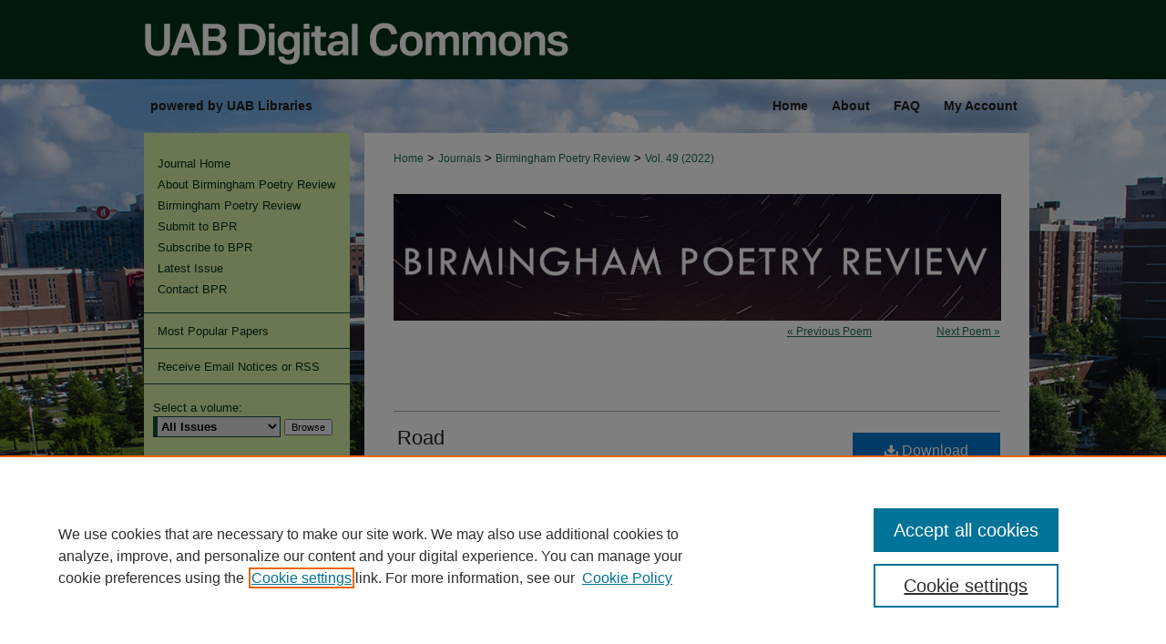

--- FILE ---
content_type: text/html; charset=UTF-8
request_url: https://digitalcommons.library.uab.edu/bpr/vol49/iss2022/17/
body_size: 7146
content:

<!DOCTYPE html>
<html lang="en">
<head><!-- inj yui3-seed: --><script type='text/javascript' src='//cdnjs.cloudflare.com/ajax/libs/yui/3.6.0/yui/yui-min.js'></script><script type='text/javascript' src='//ajax.googleapis.com/ajax/libs/jquery/1.10.2/jquery.min.js'></script><!-- Adobe Analytics --><script type='text/javascript' src='https://assets.adobedtm.com/4a848ae9611a/d0e96722185b/launch-d525bb0064d8.min.js'></script><script type='text/javascript' src=/assets/nr_browser_production.js></script>

<!-- def.1 -->
<meta charset="utf-8">
<meta name="viewport" content="width=device-width">
<title>
"Road" by Michael Chitwood
</title>


<!-- FILE article_meta-tags.inc --><!-- FILE: /srv/sequoia/main/data/assets/site/article_meta-tags.inc -->
<meta itemprop="name" content="Road">
<meta property="og:title" content="Road">
<meta name="twitter:title" content="Road">
<meta property="article:author" content="Michael Chitwood">
<meta name="author" content="Michael Chitwood">
<meta name="robots" content="noodp, noydir">
<meta name="description" content="pp. 69-70">
<meta itemprop="description" content="pp. 69-70">
<meta name="twitter:description" content="pp. 69-70">
<meta property="og:description" content="pp. 69-70">
<meta name="keywords" content="UAB, literature, literary, litmag">
<meta name="bepress_citation_journal_title" content="Birmingham Poetry Review">
<meta name="bepress_citation_firstpage" content="17">
<meta name="bepress_citation_author" content="Chitwood, Michael">
<meta name="bepress_citation_title" content="Road">
<meta name="bepress_citation_date" content="2022">
<meta name="bepress_citation_volume" content="49">
<meta name="bepress_citation_issue" content="2022">
<!-- FILE: /srv/sequoia/main/data/assets/site/ir_download_link.inc -->
<!-- FILE: /srv/sequoia/main/data/assets/site/article_meta-tags.inc (cont) -->
<meta name="bepress_citation_pdf_url" content="https://digitalcommons.library.uab.edu/cgi/viewcontent.cgi?article=1112&amp;context=bpr">
<meta name="bepress_citation_abstract_html_url" content="https://digitalcommons.library.uab.edu/bpr/vol49/iss2022/17">
<meta name="bepress_citation_issn" content="1047-2258">
<meta name="bepress_citation_online_date" content="2024/7/12">
<meta name="viewport" content="width=device-width">
<!-- Additional Twitter data -->
<meta name="twitter:card" content="summary">
<!-- Additional Open Graph data -->
<meta property="og:type" content="article">
<meta property="og:url" content="https://digitalcommons.library.uab.edu/bpr/vol49/iss2022/17">
<meta property="og:site_name" content="UAB Digital Commons">




<!-- FILE: article_meta-tags.inc (cont) -->
<meta name="bepress_is_article_cover_page" content="1">


<!-- sh.1 -->
<link rel="stylesheet" href="/bpr/ir-journal-style.css" type="text/css" media="screen">
<link rel="alternate" type="application/rss+xml" title="Birmingham Poetry Review] Newsfeed" href="/bpr/recent.rss">
<link rel="shortcut icon" href="/favicon.ico" type="image/x-icon">
<link type="text/css" rel="stylesheet" href="/assets/floatbox/floatbox.css">
<link rel="stylesheet" href="/ir-print.css" type="text/css" media="print">
<!--[if IE]>
<link rel="stylesheet" href="/ir-ie.css" type="text/css" media="screen">
<![endif]-->

<!-- JS -->
<script type="text/javascript" src="/assets/jsUtilities.js"></script>
<script type="text/javascript" src="/assets/footnoteLinks.js"></script>

<!-- end sh.1 -->




<script type="text/javascript">var pageData = {"page":{"environment":"prod","productName":"bpdg","language":"en","name":"ir_journal:volume:issue:article","businessUnit":"els:rp:st"},"visitor":{}};</script>

</head>
<body >
<!-- FILE /srv/sequoia/main/data/assets/site/ir_journal/header.pregen -->
	<!-- FILE: /srv/sequoia/main/data/assets/site/ir_journal/header_inherit.inc --><div id="bpr">
	
    		<!-- FILE: /srv/sequoia/main/data/digitalcommons.library.uab.edu/assets/header.pregen --><!-- FILE: /srv/sequoia/main/data/assets/site/mobile_nav.inc --><!--[if !IE]>-->
<script src="/assets/scripts/dc-mobile/dc-responsive-nav.js"></script>

<header id="mobile-nav" class="nav-down device-fixed-height" style="visibility: hidden;">
  
  
  <nav class="nav-collapse">
    <ul>
      <li class="menu-item active device-fixed-width"><a href="https://digitalcommons.library.uab.edu" title="Home" data-scroll >Home</a></li>
      <li class="menu-item device-fixed-width"><a href="https://digitalcommons.library.uab.edu/do/search/advanced/" title="Search" data-scroll ><i class="icon-search"></i> Search</a></li>
      <li class="menu-item device-fixed-width"><a href="https://digitalcommons.library.uab.edu/communities.html" title="Browse" data-scroll >Browse Collections</a></li>
      <li class="menu-item device-fixed-width"><a href="/cgi/myaccount.cgi?context=" title="My Account" data-scroll >My Account</a></li>
      <li class="menu-item device-fixed-width"><a href="https://digitalcommons.library.uab.edu/about.html" title="About" data-scroll >About</a></li>
      <li class="menu-item device-fixed-width"><a href="https://network.bepress.com" title="Digital Commons Network" data-scroll ><img width="16" height="16" alt="DC Network" style="vertical-align:top;" src="/assets/md5images/8e240588cf8cd3a028768d4294acd7d3.png"> Digital Commons Network™</a></li>
    </ul>
  </nav>
</header>

<script src="/assets/scripts/dc-mobile/dc-mobile-nav.js"></script>
<!--<![endif]-->
<!-- FILE: /srv/sequoia/main/data/digitalcommons.library.uab.edu/assets/header.pregen (cont) -->



<div id="uab">
	<div id="container">
		<a href="#main" class="skiplink" accesskey="2" >Skip to main content</a>

					
			<div id="header" role="banner">
				<a href="https://digitalcommons.library.uab.edu" id="banner_link" title="UAB Digital Commons" >
					<img id="banner_image" alt="UAB Digital Commons" width='980' height='87' src="/assets/md5images/a49594f3dd01f719f86c034e93997196.png">
				</a>	
				
			</div>
					
			<div id="navigation">
				<!-- FILE: /srv/sequoia/main/data/digitalcommons.library.uab.edu/assets/ir_navigation.inc --><div id="tabs" role="navigation" aria-label="Main"><ul><li id="tabzero"><a href="https://library.uab.edu/" title="UAB Libraries" ><span>powered by UAB Libraries</span></a></li><li id="tabone"><a href="https://digitalcommons.library.uab.edu" title="Home" ><span>Home</span></a></li><li id="tabtwo"><a href="https://digitalcommons.library.uab.edu/about.html" title="About" ><span>About</span></a></li><li id="tabthree"><a href="https://digitalcommons.library.uab.edu/faq.html" title="FAQ" ><span>FAQ</span></a></li><li id="tabfour"><a href="https://digitalcommons.library.uab.edu/cgi/myaccount.cgi?context=" title="My Account" ><span>My Account</span></a></li></ul></div>


<!-- FILE: /srv/sequoia/main/data/digitalcommons.library.uab.edu/assets/header.pregen (cont) -->
			</div>
		

		<div id="wrapper">
			<div id="content">
				<div id="main" class="text" role="main">
<!-- FILE: /srv/sequoia/main/data/assets/site/ir_journal/header_inherit.inc (cont) -->
    

<!-- FILE: /srv/sequoia/main/data/assets/site/ir_journal/ir_breadcrumb.inc -->
	<ul id="pager">
		<li>&nbsp;</li>
		 
		<li>&nbsp;</li> 
		
	</ul>

<div class="crumbs" role="navigation" aria-label="Breadcrumb">
	<p>
		

		
		
		
			<a href="https://digitalcommons.library.uab.edu" class="ignore" >Home</a>
		
		
		
		
		
		
		
		
		 <span aria-hidden="true">&gt;</span> 
			<a href="https://digitalcommons.library.uab.edu/journals" class="ignore" >Journals</a>
		
		
		
		
		
		 <span aria-hidden="true">&gt;</span> 
			<a href="https://digitalcommons.library.uab.edu/bpr" class="ignore" >Birmingham Poetry Review</a>
		
		
		
		 <span aria-hidden="true">&gt;</span> 
			<a href="https://digitalcommons.library.uab.edu/bpr/vol49" class="ignore" >Vol. 49 (2022)</a>
		
		
		
		
		
		
		
		
		
		
		
	</p>
</div>

<div class="clear">&nbsp;</div>
<!-- FILE: /srv/sequoia/main/data/assets/site/ir_journal/header_inherit.inc (cont) -->




	<!-- FILE: /srv/sequoia/main/data/assets/site/ir_journal/volume/issue/ir_journal_logo.inc -->





 




	
	
			
		
			<img alt="Birmingham Poetry Review" style="height:auto;width:667px;" class="ignore" width='1555' height='324' src="/assets/md5images/d5d0742507243add4717a5128de3b8c0.png">
		
	


<!-- FILE: /srv/sequoia/main/data/assets/site/ir_journal/header_inherit.inc (cont) -->
<!-- FILE: /srv/sequoia/main/data/assets/site/ir_journal/header.pregen (cont) -->


<script type="text/javascript" src="/assets/floatbox/floatbox.js"></script>
<!-- FILE: /srv/sequoia/main/data/digitalcommons.library.uab.edu/assets/ir_journal/volume/issue/article/article_pager.inc -->
	<div id="breadcrumb">
			<ul id="pager">
				<li>&nbsp;</li>
					<li>
						<a class="ignore" href='https://digitalcommons.library.uab.edu/bpr/vol49/iss2022/16' >&laquo; Previous Poem</a>
					</li>
				<li>&nbsp;</li> 
					<li>
						<a class="ignore" href='https://digitalcommons.library.uab.edu/bpr/vol49/iss2022/18' >Next Poem &raquo;</a>
					</li>
			</ul>
	</div>
<div class="clear">&nbsp;</div>	<!-- FILE: /srv/sequoia/main/data/digitalcommons.library.uab.edu/assets/ir_journal/volume/issue/article/index.html (cont) -->
<!-- FILE: /srv/sequoia/main/data/assets/site/ir_journal/article_info.inc --><!-- FILE: /srv/sequoia/main/data/assets/site/openurl.inc -->
<!-- FILE: /srv/sequoia/main/data/assets/site/ir_journal/article_info.inc (cont) -->
<!-- FILE: /srv/sequoia/main/data/assets/site/ir_download_link.inc -->
<!-- FILE: /srv/sequoia/main/data/assets/site/ir_journal/article_info.inc (cont) -->
<!-- FILE: /srv/sequoia/main/data/assets/site/ir_journal/ir_article_header.inc --><div id="sub">
<div id="alpha"><!-- FILE: /srv/sequoia/main/data/assets/site/ir_journal/article_info.inc (cont) --><div id='title' class='element'>
<h1><a href='https://digitalcommons.library.uab.edu/cgi/viewcontent.cgi?article=1112&amp;context=bpr'>Road</a></h1>
</div>
<div class='clear'></div>
<div id='authors' class='element'>
<h2 class='visually-hidden'>Authors</h2>
<p class="author"><a href='https://digitalcommons.library.uab.edu/do/search/?q=author%3A%22Michael%20Chitwood%22&start=0&context=26662106'><strong>Michael Chitwood</strong></a><br />
</p></div>
<div class='clear'></div>
<div id='abstract' class='element'>
<h2 class='field-heading'>Abstract</h2>
<p>pp. 69-70</p>
</div>
<div class='clear'></div>
<div id='recommended_citation' class='element'>
<h2 class='field-heading'>Recommended Citation</h2>
<!-- FILE: /srv/sequoia/main/data/assets/site/ir_journal/ir_citation.inc -->
<p class="citation">
Chitwood, Michael
(2022)
"Road,"
<em>Birmingham Poetry Review</em>: Vol. 49, Article 17.
<br>
Available at:
https://digitalcommons.library.uab.edu/bpr/vol49/iss2022/17</p>
<!-- FILE: /srv/sequoia/main/data/assets/site/ir_journal/article_info.inc (cont) --></div>
<div class='clear'></div>
</div>
    </div>
    <div id='beta_7-3'>
<!-- FILE: /srv/sequoia/main/data/assets/site/info_box_7_3.inc --><!-- FILE: /srv/sequoia/main/data/assets/site/openurl.inc -->
<!-- FILE: /srv/sequoia/main/data/assets/site/info_box_7_3.inc (cont) -->
<!-- FILE: /srv/sequoia/main/data/assets/site/ir_download_link.inc -->
<!-- FILE: /srv/sequoia/main/data/assets/site/info_box_7_3.inc (cont) -->
	<!-- FILE: /srv/sequoia/main/data/assets/site/info_box_download_button.inc --><div class="aside download-button">
      <a id="pdf" class="btn" href="https://digitalcommons.library.uab.edu/cgi/viewcontent.cgi?article=1112&amp;context=bpr" title="PDF (180&nbsp;KB) opens in new window" target="_blank" > 
    	<i class="icon-download-alt" aria-hidden="true"></i>
        Download
      </a>
</div>
<!-- FILE: /srv/sequoia/main/data/assets/site/info_box_7_3.inc (cont) -->
	<!-- FILE: /srv/sequoia/main/data/assets/site/info_box_embargo.inc -->
<!-- FILE: /srv/sequoia/main/data/assets/site/info_box_7_3.inc (cont) -->
<!-- FILE: /srv/sequoia/main/data/assets/site/info_box_custom_upper.inc -->
<!-- FILE: /srv/sequoia/main/data/assets/site/info_box_7_3.inc (cont) -->
<!-- FILE: /srv/sequoia/main/data/assets/site/info_box_openurl.inc -->
<!-- FILE: /srv/sequoia/main/data/assets/site/info_box_7_3.inc (cont) -->
<!-- FILE: /srv/sequoia/main/data/assets/site/info_box_article_metrics.inc -->
<div id="article-stats" class="aside hidden">
    <p class="article-downloads-wrapper hidden"><span id="article-downloads"></span> DOWNLOADS</p>
    <p class="article-stats-date hidden">Since July 12, 2024</p>
    <p class="article-plum-metrics">
        <a href="https://plu.mx/plum/a/?repo_url=https://digitalcommons.library.uab.edu/bpr/vol49/iss2022/17" class="plumx-plum-print-popup plum-bigben-theme" data-badge="true" data-hide-when-empty="true" ></a>
    </p>
</div>
<script type="text/javascript" src="//cdn.plu.mx/widget-popup.js"></script>
<!-- Article Download Counts -->
<script type="text/javascript" src="/assets/scripts/article-downloads.pack.js"></script>
<script type="text/javascript">
    insertDownloads(37317892);
</script>
<!-- Add border to Plum badge & download counts when visible -->
<script>
// bind to event when PlumX widget loads
jQuery('body').bind('plum:widget-load', function(e){
// if Plum badge is visible
  if (jQuery('.PlumX-Popup').length) {
// remove 'hidden' class
  jQuery('#article-stats').removeClass('hidden');
  jQuery('.article-stats-date').addClass('plum-border');
  }
});
// bind to event when page loads
jQuery(window).bind('load',function(e){
// if DC downloads are visible
  if (jQuery('#article-downloads').text().length > 0) {
// add border to aside
  jQuery('#article-stats').removeClass('hidden');
  }
});
</script>
<!-- Adobe Analytics: Download Click Tracker -->
<script>
$(function() {
  // Download button click event tracker for PDFs
  $(".aside.download-button").on("click", "a#pdf", function(event) {
    pageDataTracker.trackEvent('navigationClick', {
      link: {
          location: 'aside download-button',
          name: 'pdf'
      }
    });
  });
  // Download button click event tracker for native files
  $(".aside.download-button").on("click", "a#native", function(event) {
    pageDataTracker.trackEvent('navigationClick', {
        link: {
            location: 'aside download-button',
            name: 'native'
        }
     });
  });
});
</script>
<!-- FILE: /srv/sequoia/main/data/assets/site/info_box_7_3.inc (cont) -->
	<!-- FILE: /srv/sequoia/main/data/assets/site/info_box_disciplines.inc -->
	<div id="beta-disciplines" class="aside">
		<h4>Included in</h4>
	<p>
					<a href="https://network.bepress.com/hgg/discipline/574" title="Creative Writing Commons" >Creative Writing Commons</a>, 
					<a href="https://network.bepress.com/hgg/discipline/455" title="English Language and Literature Commons" >English Language and Literature Commons</a>
	</p>
	</div>
<!-- FILE: /srv/sequoia/main/data/assets/site/info_box_7_3.inc (cont) -->
<!-- FILE: /srv/sequoia/main/data/assets/site/bookmark_widget.inc -->
<div id="share" class="aside">
<h2>Share</h2>
	<div class="a2a_kit a2a_kit_size_24 a2a_default_style">
    	<a class="a2a_button_facebook"></a>
    	<a class="a2a_button_linkedin"></a>
		<a class="a2a_button_whatsapp"></a>
		<a class="a2a_button_email"></a>
    	<a class="a2a_dd"></a>
    	<script async src="https://static.addtoany.com/menu/page.js"></script>
	</div>
</div>
<!-- FILE: /srv/sequoia/main/data/assets/site/info_box_7_3.inc (cont) -->
<!-- FILE: /srv/sequoia/main/data/assets/site/info_box_geolocate.inc --><!-- FILE: /srv/sequoia/main/data/assets/site/ir_geolocate_enabled_and_displayed.inc -->
<!-- FILE: /srv/sequoia/main/data/assets/site/info_box_geolocate.inc (cont) -->
<!-- FILE: /srv/sequoia/main/data/assets/site/info_box_7_3.inc (cont) -->
	<!-- FILE: /srv/sequoia/main/data/assets/site/zotero_coins.inc -->
<span class="Z3988" title="ctx_ver=Z39.88-2004&amp;rft_val_fmt=info%3Aofi%2Ffmt%3Akev%3Amtx%3Ajournal&amp;rft_id=https%3A%2F%2Fdigitalcommons.library.uab.edu%2Fbpr%2Fvol49%2Fiss2022%2F17&amp;rft.atitle=Road&amp;rft.aufirst=Michael&amp;rft.aulast=Chitwood&amp;rft.jtitle=Birmingham%20Poetry%20Review&amp;rft.volume=49&amp;rft.issue=2022&amp;rft.issn=1047-2258&amp;rft.date=2022-01-01">COinS</span>
<!-- FILE: /srv/sequoia/main/data/assets/site/info_box_7_3.inc (cont) -->
<!-- FILE: /srv/sequoia/main/data/assets/site/info_box_custom_lower.inc -->
<!-- FILE: /srv/sequoia/main/data/assets/site/info_box_7_3.inc (cont) -->
<!-- FILE: /srv/sequoia/main/data/assets/site/ir_journal/article_info.inc (cont) --></div>
<div class='clear'>&nbsp;</div>
<!-- FILE: /srv/sequoia/main/data/assets/site/ir_article_custom_fields.inc -->
<!-- FILE: /srv/sequoia/main/data/assets/site/ir_journal/article_info.inc (cont) -->
	<!-- FILE: /srv/sequoia/main/data/assets/site/ir_display_pdf.inc -->
<div class='clear'>&nbsp;</div>
<div id="display-pdf">
   <object type='application/pdf' data='https://digitalcommons.library.uab.edu/cgi/viewcontent.cgi?article=1112&amp;context=bpr#toolbar=0&amp;navpanes=0&amp;scrollbar=1' width='660' height='460'>
      <div id="message">
<p>To view the content in your browser, please <a href="https://get.adobe.com/reader/" title="Adobe - Adobe Reader download" >download Adobe Reader</a> or, alternately, <br>
you may <a href="https://digitalcommons.library.uab.edu/cgi/viewcontent.cgi?article=1112&amp;context=bpr" >Download</a> the file to your hard drive.</p>
 <p> NOTE: The latest versions of Adobe Reader do not support viewing <acronym title="Portable Document Format">PDF</acronym> files within Firefox on Mac OS and if you are using a modern (Intel) Mac, there is no official plugin for viewing <acronym title="Portable Document Format">PDF</acronym> files within the browser window.  </p>
   </object>
</div>
<div class='clear'>&nbsp;</div>
<!-- FILE: /srv/sequoia/main/data/assets/site/ir_journal/article_info.inc (cont) -->
<!-- FILE: /srv/sequoia/main/data/digitalcommons.library.uab.edu/assets/ir_journal/volume/issue/article/index.html (cont) --> 

<!-- FILE /srv/sequoia/main/data/assets/site/ir_journal/footer.pregen -->
	<!-- FILE: /srv/sequoia/main/data/assets/site/ir_journal/footer_inherit_7_8.inc -->					</div>

	<div class="verticalalign">&nbsp;</div>
	<div class="clear">&nbsp;</div>

				</div>

					<div id="sidebar">
						<!-- FILE: /srv/sequoia/main/data/assets/site/ir_journal/ir_journal_sidebar_7_8.inc -->

	<!-- FILE: /srv/sequoia/main/data/assets/site/ir_journal/ir_journal_sidebar_links_7_8.inc --><ul class="sb-custom-journal">
	<li class="sb-home">
		<a href="https://digitalcommons.library.uab.edu/bpr" title="Birmingham Poetry Review" accesskey="1" >
				Journal Home
		</a>
	</li>
		<li class="sb-about">
			<a href="https://digitalcommons.library.uab.edu/bpr/about.html" >
				About Birmingham Poetry Review
			</a>
		</li>
		<li class="sb-aims">
			<a href="https://digitalcommons.library.uab.edu/bpr/aimsandscope.html" >
				<a href="https://www.uab.edu/cas/englishpublications/bpr" >Birmingham Poetry Review</a>
			</a>
		</li>
		<li class="sb-policies">
			<a href="https://digitalcommons.library.uab.edu/bpr/policies.html" >
				<a href="https://www.uab.edu/cas/englishpublications/bpr/submit" >Submit to BPR</a>
			</a>
		</li>
		<li class="sb-ethics">
			<a href="https://digitalcommons.library.uab.edu/bpr/publication_ethics.html" >
				<a href="https://www.uab.edu/cas/englishpublications/bpr/subscribe" >Subscribe to BPR</a>
			</a>
		</li>
		<li class="sb-news">
			<a href="https://digitalcommons.library.uab.edu/bpr/news.html" >
				<a href="https://www.uab.edu/cas/englishpublications/bpr/latest" >Latest Issue</a>
			</a>
		</li>
		<li class="sb-contact">
			<a href="https://digitalcommons.library.uab.edu/bpr/contact.html" >
				<a href="mailto:abvines@uab.edu" >Contact BPR</a>
			</a>
		</li>
</ul><!-- FILE: /srv/sequoia/main/data/assets/site/ir_journal/ir_journal_sidebar_7_8.inc (cont) -->
		<!-- FILE: /srv/sequoia/main/data/assets/site/urc_badge.inc -->
<!-- FILE: /srv/sequoia/main/data/assets/site/ir_journal/ir_journal_sidebar_7_8.inc (cont) -->
	<!-- FILE: /srv/sequoia/main/data/assets/site/ir_journal/ir_journal_navcontainer_7_8.inc --><div id="navcontainer">
	<ul id="navlist">
			<li class="sb-popular">
				<a href="https://digitalcommons.library.uab.edu/bpr/topdownloads.html" title="View the top downloaded papers" >
						Most Popular Papers
				</a>
			</li>
			<li class="sb-rss">
				<a href="https://digitalcommons.library.uab.edu/bpr/announcements.html" title="Receive notifications of new content" >
					Receive Email Notices or RSS
				</a>
			</li>
	</ul>
<!-- FILE: /srv/sequoia/main/data/assets/site/ir_journal/ir_journal_special_issue_7_8.inc -->
<!-- FILE: /srv/sequoia/main/data/assets/site/ir_journal/ir_journal_navcontainer_7_8.inc (cont) -->
</div><!-- FILE: /srv/sequoia/main/data/assets/site/ir_journal/ir_journal_sidebar_7_8.inc (cont) -->
	<!-- FILE: /srv/sequoia/main/data/assets/site/ir_journal/ir_journal_sidebar_search_7_8.inc --><div class="sidebar-search">
	<form method="post" action="https://digitalcommons.library.uab.edu/cgi/redirect.cgi" id="browse">
		<label for="url">
			Select a volume:
		</label>
			<br>
		<!-- FILE: /srv/sequoia/main/data/assets/site/ir_journal/ir_journal_volume_issue_popup_7_8.inc --><div>
	<span class="border">
								<select name="url" id="url">
							<option value="https://digitalcommons.library.uab.edu/bpr/all_issues.html">
								All Issues
							</option>
									<option value="https://digitalcommons.library.uab.edu/bpr/vol50">
										2023
									</option>
									<option value="https://digitalcommons.library.uab.edu/bpr/vol49">
										2022
									</option>
									<option value="https://digitalcommons.library.uab.edu/bpr/vol48">
										2021
									</option>
									<option value="https://digitalcommons.library.uab.edu/bpr/vol47">
										2020
									</option>
									<option value="https://digitalcommons.library.uab.edu/bpr/vol46">
										2019
									</option>
									<option value="https://digitalcommons.library.uab.edu/bpr/vol45">
										2018
									</option>
									<option value="https://digitalcommons.library.uab.edu/bpr/vol44">
										2017
									</option>
									<option value="https://digitalcommons.library.uab.edu/bpr/vol43">
										2016
									</option>
									<option value="https://digitalcommons.library.uab.edu/bpr/vol42">
										2015
									</option>
									<option value="https://digitalcommons.library.uab.edu/bpr/vol41">
										2014
									</option>
									<option value="https://digitalcommons.library.uab.edu/bpr/vol40">
										2013
									</option>
									<option value="https://digitalcommons.library.uab.edu/bpr/vol39">
										2012
									</option>
									<option value="https://digitalcommons.library.uab.edu/bpr/vol38">
										2011
									</option>
									<option value="https://digitalcommons.library.uab.edu/bpr/vol37">
										2010
									</option>
									<option value="https://digitalcommons.library.uab.edu/bpr/vol36">
										2009
									</option>
									<option value="https://digitalcommons.library.uab.edu/bpr/vol35">
										2008
									</option>
									<option value="https://digitalcommons.library.uab.edu/bpr/vol34">
										2007
									</option>
									<option value="https://digitalcommons.library.uab.edu/bpr/vol33">
										2006
									</option>
									<option value="https://digitalcommons.library.uab.edu/bpr/vol32">
										2024
									</option>
									<option value="https://digitalcommons.library.uab.edu/bpr/vol31">
										2005
									</option>
									<option value="https://digitalcommons.library.uab.edu/bpr/vol30">
										2005
									</option>
									<option value="https://digitalcommons.library.uab.edu/bpr/vol29">
										2004
									</option>
									<option value="https://digitalcommons.library.uab.edu/bpr/vol28">
										2004
									</option>
									<option value="https://digitalcommons.library.uab.edu/bpr/vol27">
										2003
									</option>
									<option value="https://digitalcommons.library.uab.edu/bpr/vol26">
										2003
									</option>
									<option value="https://digitalcommons.library.uab.edu/bpr/vol25">
										2002
									</option>
									<option value="https://digitalcommons.library.uab.edu/bpr/vol24">
										2001
									</option>
									<option value="https://digitalcommons.library.uab.edu/bpr/vol23">
										2000
									</option>
									<option value="https://digitalcommons.library.uab.edu/bpr/vol22">
										2000
									</option>
									<option value="https://digitalcommons.library.uab.edu/bpr/vol21">
										1999
									</option>
									<option value="https://digitalcommons.library.uab.edu/bpr/vol20">
										1999
									</option>
									<option value="https://digitalcommons.library.uab.edu/bpr/vol19">
										1998
									</option>
									<option value="https://digitalcommons.library.uab.edu/bpr/vol18">
										1998
									</option>
									<option value="https://digitalcommons.library.uab.edu/bpr/vol17">
										1997
									</option>
									<option value="https://digitalcommons.library.uab.edu/bpr/vol16">
										1997
									</option>
									<option value="https://digitalcommons.library.uab.edu/bpr/vol15">
										1996
									</option>
									<option value="https://digitalcommons.library.uab.edu/bpr/vol14">
										1996
									</option>
									<option value="https://digitalcommons.library.uab.edu/bpr/vol13">
										1995
									</option>
									<option value="https://digitalcommons.library.uab.edu/bpr/vol12">
										1994
									</option>
									<option value="https://digitalcommons.library.uab.edu/bpr/vol11">
										1993
									</option>
									<option value="https://digitalcommons.library.uab.edu/bpr/vol10">
										1993
									</option>
									<option value="https://digitalcommons.library.uab.edu/bpr/vol09">
										1992
									</option>
									<option value="https://digitalcommons.library.uab.edu/bpr/vol08">
										1992
									</option>
									<option value="https://digitalcommons.library.uab.edu/bpr/vol07">
										1991
									</option>
									<option value="https://digitalcommons.library.uab.edu/bpr/vol06">
										1991
									</option>
									<option value="https://digitalcommons.library.uab.edu/bpr/vol05">
										1990
									</option>
									<option value="https://digitalcommons.library.uab.edu/bpr/vol04">
										1990
									</option>
									<option value="https://digitalcommons.library.uab.edu/bpr/vol03">
										1989
									</option>
									<option value="https://digitalcommons.library.uab.edu/bpr/vol02">
										1989
									</option>
									<option value="https://digitalcommons.library.uab.edu/bpr/vol01">
										1988
									</option>
						</select>
		<input type="submit" value="Browse" class="searchbutton" style="font-size:11px;">
	</span>
</div>
<!-- FILE: /srv/sequoia/main/data/assets/site/ir_journal/ir_journal_sidebar_search_7_8.inc (cont) -->
			<div style="clear:left;">&nbsp;</div>
	</form>
	<!-- FILE: /srv/sequoia/main/data/assets/site/ir_sidebar_search_7_8.inc --><h2>Search</h2>
<form method='get' action='https://digitalcommons.library.uab.edu/do/search/' id="sidebar-search">
	<label for="search" accesskey="4">
		Enter search terms:
	</label>
		<div>
			<span class="border">
				<input type="text" name='q' class="search" id="search">
			</span> 
			<input type="submit" value="Search" class="searchbutton" style="font-size:11px;">
		</div>
	<label for="context">
		Select context to search:
	</label> 
		<div>
			<span class="border">
				<select name="fq" id="context">
						<option value='virtual_ancestor_link:"https://digitalcommons.library.uab.edu/bpr"'>in this journal</option>
					<option value='virtual_ancestor_link:"https://digitalcommons.library.uab.edu"'>in this repository</option>
					<option value='virtual_ancestor_link:"http:/"'>across all repositories</option>
				</select>
			</span>
		</div>
</form>
<p class="advanced">
		<a href="https://digitalcommons.library.uab.edu/do/search/advanced/?fq=virtual_ancestor_link:%22https://digitalcommons.library.uab.edu/bpr%22" >
			Advanced Search
		</a>
</p>
<!-- FILE: /srv/sequoia/main/data/assets/site/ir_journal/ir_journal_sidebar_search_7_8.inc (cont) -->
</div>
<!-- FILE: /srv/sequoia/main/data/assets/site/ir_journal/ir_journal_sidebar_7_8.inc (cont) -->
	<!-- FILE: /srv/sequoia/main/data/assets/site/ir_journal/ir_journal_issn_7_8.inc -->
	<div id="issn">
		<p class="sb-issn">ISSN: 1047-2258</p>
	</div>
	<div class="clear">&nbsp;</div>
<!-- FILE: /srv/sequoia/main/data/assets/site/ir_journal/ir_journal_sidebar_7_8.inc (cont) -->
	<!-- FILE: /srv/sequoia/main/data/assets/site/ir_journal/ir_journal_custom_lower_7_8.inc --><!-- FILE: /srv/sequoia/main/data/assets/site/ir_journal/ir_journal_sidebar_7_8.inc (cont) -->
	<!-- FILE: /srv/sequoia/main/data/assets/site/ir_journal/ir_custom_sidebar_images.inc --><!-- FILE: /srv/sequoia/main/data/assets/site/ir_journal/ir_journal_sidebar_7_8.inc (cont) -->
	<!-- FILE: /srv/sequoia/main/data/assets/site/ir_sidebar_geolocate.inc --><!-- FILE: /srv/sequoia/main/data/assets/site/ir_geolocate_enabled_and_displayed.inc -->
<!-- FILE: /srv/sequoia/main/data/assets/site/ir_sidebar_geolocate.inc (cont) -->
<!-- FILE: /srv/sequoia/main/data/assets/site/ir_journal/ir_journal_sidebar_7_8.inc (cont) -->
	<!-- FILE: /srv/sequoia/main/data/assets/site/ir_journal/ir_journal_custom_lowest_7_8.inc --><!-- FILE: /srv/sequoia/main/data/assets/site/ir_journal/ir_journal_sidebar_7_8.inc (cont) -->

<!-- FILE: /srv/sequoia/main/data/assets/site/ir_journal/footer_inherit_7_8.inc (cont) -->
							<div class="verticalalign">&nbsp;</div>
					</div>

			</div>

			
				<!-- FILE: /srv/sequoia/main/data/digitalcommons.library.uab.edu/assets/ir_footer_content.inc --><div id="footer" role="contentinfo">
    
    
    <!-- FILE: /srv/sequoia/main/data/assets/site/ir_bepress_logo.inc --><div id="bepress">

<a href="https://www.elsevier.com/solutions/digital-commons" title="Elsevier - Digital Commons" >
	<em>Elsevier - Digital Commons</em>
</a>

</div>
<!-- FILE: /srv/sequoia/main/data/digitalcommons.library.uab.edu/assets/ir_footer_content.inc (cont) -->
    <p>
        <a href="/cgi/myaccount.cgi?context=" title="My Account Page" accesskey="3" >My Account</a> |
        <a href="https://digitalcommons.library.uab.edu/accessibility.html" title="Accessibility Statement" accesskey="0" >Accessibility Statement</a> |
        
        
            <a href="https://www.bepress.com/privacy" title="Privacy Policy" >Privacy</a> |
        
        <a href="https://www.bepress.com/copyright" title="Copyright Policy" >Copyright</a>  
    </p>
    
    <a href="https://www.uab.edu/home/" id="footer-logo-link" ><img id="footerlogo" alt="UAB logo" width='535' height='78' src="/assets/md5images/f82deb8ee3f99aede5d523199dc4a5e5.svg"></a>
</div><!-- FILE: /srv/sequoia/main/data/assets/site/ir_journal/footer_inherit_7_8.inc (cont) -->
					

		</div>
	</div>
</div>

<!-- FILE: /srv/sequoia/main/data/digitalcommons.library.uab.edu/assets/ir_analytics.inc --><!-- FILE: /srv/sequoia/main/data/assets/site/ir_journal/footer_inherit_7_8.inc (cont) -->

<!-- FILE: /srv/sequoia/main/data/assets/site/ir_journal/footer.pregen (cont) -->

<script type='text/javascript' src='/assets/scripts/bpbootstrap-20160726.pack.js'></script><script type='text/javascript'>BPBootstrap.init({appendCookie:''})</script></body></html>


--- FILE ---
content_type: text/css
request_url: https://digitalcommons.library.uab.edu/bpr/ir-journal-style.css
body_size: -40
content:
 
	@import url("/bpr/ir-style.css");
	@import url("/ir-custom.css");
	@import url("/bpr/ir-custom.css");
	@import url("/ir-local.css");
	@import url("/bpr/ir-local.css");


